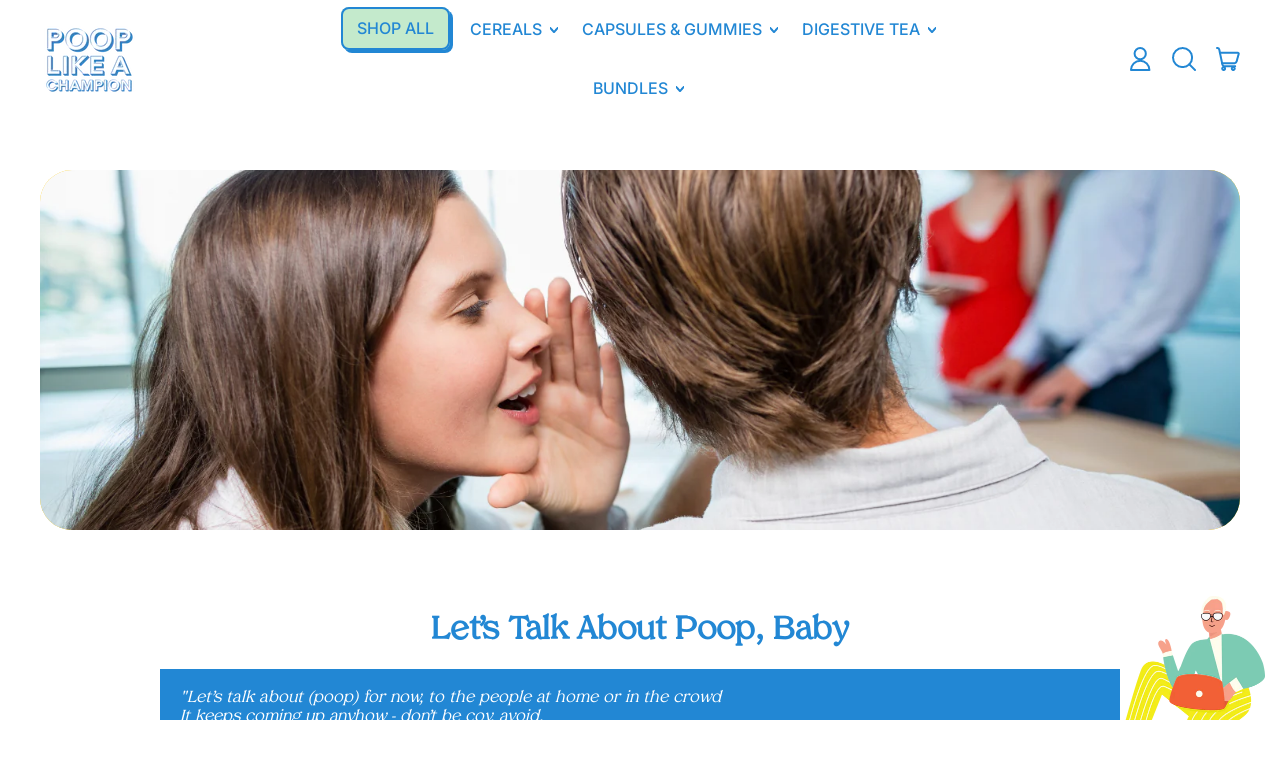

--- FILE ---
content_type: text/html
request_url: https://giphy.com/embed/3d4QE8r5sqsJ0UD5J1
body_size: 2822
content:

<!DOCTYPE html>
<html>
    <head>
        <meta charset="utf-8" />
        <title>Thanks Thank You GIF by Dark Igloo - Find &amp; Share on GIPHY</title>
        
            <link rel="canonical" href="https://giphy.com/gifs/3d4QE8r5sqsJ0UD5J1" />
        
        <meta name="description" content="A company that specializes" />
        <meta name="author" content="GIPHY" />
        <meta name="keywords" content="Animated GIFs, GIFs, Giphy" />
        <meta name="alexaVerifyID" content="HMyPJIK-pLEheM5ACWFf6xvnA2U" />
        <meta name="viewport" content="width=device-width, initial-scale=1" />
        <meta name="robots" content="noindex, noimageindex, noai, noimageai" />
        <meta property="og:url" content="https://media2.giphy.com/media/v1.Y2lkPWRkYTI0ZDUwM2EzOGh1djJ3M2I1eWN4N251NnI3azRmNGh6cGh2YXU4aTRxemV0aCZlcD12MV9pbnRlcm5hbF9naWZfYnlfaWQmY3Q9Zw/3d4QE8r5sqsJ0UD5J1/giphy-downsized-large.gif" />
        <meta property="og:title" content="Thanks Thank You GIF by Dark Igloo - Find &amp; Share on GIPHY" />
        <meta property="og:description" content="A company that specializes" />
        <meta property="og:type" content="video.other" />
        <meta property="og:image" content="https://media2.giphy.com/media/v1.Y2lkPWRkYTI0ZDUwM2EzOGh1djJ3M2I1eWN4N251NnI3azRmNGh6cGh2YXU4aTRxemV0aCZlcD12MV9pbnRlcm5hbF9naWZfYnlfaWQmY3Q9Zw/3d4QE8r5sqsJ0UD5J1/200.gif" />
        <meta property="og:site_name" content="GIPHY" />
        <meta property="fb:app_id" content="406655189415060" />
        <meta name="twitter:card" value="player" />
        <meta name="twitter:title" value="Thanks Thank You GIF by Dark Igloo - Find &amp; Share on GIPHY" />
        <meta name="twitter:description" value="A company that specializes" />
        <meta name="twitter:image" value="https://media2.giphy.com/media/v1.Y2lkPWRkYTI0ZDUwM2EzOGh1djJ3M2I1eWN4N251NnI3azRmNGh6cGh2YXU4aTRxemV0aCZlcD12MV9pbnRlcm5hbF9naWZfYnlfaWQmY3Q9Zw/3d4QE8r5sqsJ0UD5J1/giphy_s.gif" />
        <meta name="twitter:site" value="@giphy" />
        <style type="text/css">
            html,
            body {
                height: 100%;
            }

            body {
                margin: 0;
                padding: 0;
            }

            .embed {
                background: no-repeat url('https://media2.giphy.com/media/v1.Y2lkPWRkYTI0ZDUwM2EzOGh1djJ3M2I1eWN4N251NnI3azRmNGh6cGh2YXU4aTRxemV0aCZlcD12MV9pbnRlcm5hbF9naWZfYnlfaWQmY3Q9Zw/3d4QE8r5sqsJ0UD5J1/200w_s.gif') center center;
                background-size: contain;
                height: 100%;
                width: 100%;
            }
        </style>
    </head>
    <!-- Google Tag Manager -->
    <script>
        ;(function (w, d, s, l, i) {
            w[l] = w[l] || []
            w[l].push({ 'gtm.start': new Date().getTime(), event: 'gtm.js' })
            var f = d.getElementsByTagName(s)[0],
                j = d.createElement(s),
                dl = l != 'dataLayer' ? '&l=' + l : ''
            j.async = true
            j.src = 'https://www.googletagmanager.com/gtm.js?id=' + i + dl
            f.parentNode.insertBefore(j, f)
        })(window, document, 'script', 'dataLayer', 'GTM-WJSSCWX')
    </script>
    <!-- End Google Tag Manager -->

    <script async src="https://www.googletagmanager.com/gtag/js?id=G-VNYPEBL4PG"></script>

    <body>
        <!-- Google Tag Manager (noscript) -->
        <noscript
            ><iframe
                src="https://www.googletagmanager.com/ns.html?id=GTM-WJSSCWX"
                height="0"
                width="0"
                style="display: none; visibility: hidden"
            ></iframe
        ></noscript>
        <!-- End Google Tag Manager (noscript) -->

        <div class="embed"></div>
        <script>
            window.GIPHY_FE_EMBED_KEY = 'eDs1NYmCVgdHvI1x0nitWd5ClhDWMpRE'
            window.GIPHY_API_URL = 'https://api.giphy.com/v1/'
            window.GIPHY_PINGBACK_URL = 'https://pingback.giphy.com'
        </script>
        <script src="/static/dist/runtime.a9eab25a.bundle.js"></script> <script src="/static/dist/gifEmbed.80980e8d.bundle.js"></script>
        <script>
            var Giphy = Giphy || {};
            if (Giphy.renderGifEmbed) {
                Giphy.renderGifEmbed(document.querySelector('.embed'), {
                    gif: {"id": "3d4QE8r5sqsJ0UD5J1", "title": "Thanks Thank You GIF by Dark Igloo", "images": {"looping": {"mp4": "https://media2.giphy.com/media/v1.Y2lkPWRkYTI0ZDUwM2EzOGh1djJ3M2I1eWN4N251NnI3azRmNGh6cGh2YXU4aTRxemV0aCZlcD12MV9pbnRlcm5hbF9naWZfYnlfaWQmY3Q9Zw/3d4QE8r5sqsJ0UD5J1/giphy-loop.mp4", "mp4_size": 6377901}, "source": {"url": "https://media2.giphy.com/media/v1.Y2lkPWRkYTI0ZDUwM2EzOGh1djJ3M2I1eWN4N251NnI3azRmNGh6cGh2YXU4aTRxemV0aCZlcD12MV9pbnRlcm5hbF9naWZfYnlfaWQmY3Q9Zw/3d4QE8r5sqsJ0UD5J1/source.gif", "width": 600, "height": 444, "size": 15130156}, "downsized": {"url": "https://media2.giphy.com/media/v1.Y2lkPWRkYTI0ZDUwM2EzOGh1djJ3M2I1eWN4N251NnI3azRmNGh6cGh2YXU4aTRxemV0aCZlcD12MV9pbnRlcm5hbF9naWZfYnlfaWQmY3Q9Zw/3d4QE8r5sqsJ0UD5J1/giphy-downsized.gif", "width": 296, "height": 218, "size": 1896551}, "downsized_large": {"url": "https://media2.giphy.com/media/v1.Y2lkPWRkYTI0ZDUwM2EzOGh1djJ3M2I1eWN4N251NnI3azRmNGh6cGh2YXU4aTRxemV0aCZlcD12MV9pbnRlcm5hbF9naWZfYnlfaWQmY3Q9Zw/3d4QE8r5sqsJ0UD5J1/giphy-downsized-large.gif", "width": 374, "height": 276, "size": 6648771}, "downsized_medium": {"url": "https://media2.giphy.com/media/v1.Y2lkPWRkYTI0ZDUwM2EzOGh1djJ3M2I1eWN4N251NnI3azRmNGh6cGh2YXU4aTRxemV0aCZlcD12MV9pbnRlcm5hbF9naWZfYnlfaWQmY3Q9Zw/3d4QE8r5sqsJ0UD5J1/giphy-downsized-medium.gif", "width": 380, "height": 280, "size": 4825002}, "downsized_small": {"width": 399, "height": 296, "mp4": "https://media2.giphy.com/media/v1.Y2lkPWRkYTI0ZDUwM2EzOGh1djJ3M2I1eWN4N251NnI3azRmNGh6cGh2YXU4aTRxemV0aCZlcD12MV9pbnRlcm5hbF9naWZfYnlfaWQmY3Q9Zw/3d4QE8r5sqsJ0UD5J1/giphy-downsized-small.mp4", "mp4_size": 169619}, "downsized_still": {"url": "https://media2.giphy.com/media/v1.Y2lkPWRkYTI0ZDUwM2EzOGh1djJ3M2I1eWN4N251NnI3azRmNGh6cGh2YXU4aTRxemV0aCZlcD12MV9pbnRlcm5hbF9naWZfYnlfaWQmY3Q9Zw/3d4QE8r5sqsJ0UD5J1/giphy-downsized_s.gif", "width": 296, "height": 218, "size": 26700}, "fixed_height": {"url": "https://media2.giphy.com/media/v1.Y2lkPWRkYTI0ZDUwM2EzOGh1djJ3M2I1eWN4N251NnI3azRmNGh6cGh2YXU4aTRxemV0aCZlcD12MV9pbnRlcm5hbF9naWZfYnlfaWQmY3Q9Zw/3d4QE8r5sqsJ0UD5J1/200.gif", "width": 270, "height": 200, "size": 3872951, "mp4": "https://media2.giphy.com/media/v1.Y2lkPWRkYTI0ZDUwM2EzOGh1djJ3M2I1eWN4N251NnI3azRmNGh6cGh2YXU4aTRxemV0aCZlcD12MV9pbnRlcm5hbF9naWZfYnlfaWQmY3Q9Zw/3d4QE8r5sqsJ0UD5J1/200.mp4", "mp4_size": 852521, "webp": "https://media2.giphy.com/media/v1.Y2lkPWRkYTI0ZDUwM2EzOGh1djJ3M2I1eWN4N251NnI3azRmNGh6cGh2YXU4aTRxemV0aCZlcD12MV9pbnRlcm5hbF9naWZfYnlfaWQmY3Q9Zw/3d4QE8r5sqsJ0UD5J1/200.webp", "webp_size": 2837642}, "fixed_height_downsampled": {"url": "https://media2.giphy.com/media/v1.Y2lkPWRkYTI0ZDUwM2EzOGh1djJ3M2I1eWN4N251NnI3azRmNGh6cGh2YXU4aTRxemV0aCZlcD12MV9pbnRlcm5hbF9naWZfYnlfaWQmY3Q9Zw/3d4QE8r5sqsJ0UD5J1/200_d.gif", "width": 270, "height": 200, "size": 126312, "webp": "https://media2.giphy.com/media/v1.Y2lkPWRkYTI0ZDUwM2EzOGh1djJ3M2I1eWN4N251NnI3azRmNGh6cGh2YXU4aTRxemV0aCZlcD12MV9pbnRlcm5hbF9naWZfYnlfaWQmY3Q9Zw/3d4QE8r5sqsJ0UD5J1/200_d.webp", "webp_size": 105754}, "fixed_height_small": {"url": "https://media2.giphy.com/media/v1.Y2lkPWRkYTI0ZDUwM2EzOGh1djJ3M2I1eWN4N251NnI3azRmNGh6cGh2YXU4aTRxemV0aCZlcD12MV9pbnRlcm5hbF9naWZfYnlfaWQmY3Q9Zw/3d4QE8r5sqsJ0UD5J1/100.gif", "width": 136, "height": 100, "size": 1117114, "mp4": "https://media2.giphy.com/media/v1.Y2lkPWRkYTI0ZDUwM2EzOGh1djJ3M2I1eWN4N251NnI3azRmNGh6cGh2YXU4aTRxemV0aCZlcD12MV9pbnRlcm5hbF9naWZfYnlfaWQmY3Q9Zw/3d4QE8r5sqsJ0UD5J1/100.mp4", "mp4_size": 181048, "webp": "https://media2.giphy.com/media/v1.Y2lkPWRkYTI0ZDUwM2EzOGh1djJ3M2I1eWN4N251NnI3azRmNGh6cGh2YXU4aTRxemV0aCZlcD12MV9pbnRlcm5hbF9naWZfYnlfaWQmY3Q9Zw/3d4QE8r5sqsJ0UD5J1/100.webp", "webp_size": 614938}, "fixed_height_small_still": {"url": "https://media2.giphy.com/media/v1.Y2lkPWRkYTI0ZDUwM2EzOGh1djJ3M2I1eWN4N251NnI3azRmNGh6cGh2YXU4aTRxemV0aCZlcD12MV9pbnRlcm5hbF9naWZfYnlfaWQmY3Q9Zw/3d4QE8r5sqsJ0UD5J1/100_s.gif", "width": 136, "height": 100, "size": 6459}, "fixed_height_still": {"url": "https://media2.giphy.com/media/v1.Y2lkPWRkYTI0ZDUwM2EzOGh1djJ3M2I1eWN4N251NnI3azRmNGh6cGh2YXU4aTRxemV0aCZlcD12MV9pbnRlcm5hbF9naWZfYnlfaWQmY3Q9Zw/3d4QE8r5sqsJ0UD5J1/200_s.gif", "width": 270, "height": 200, "size": 20260}, "fixed_width": {"url": "https://media2.giphy.com/media/v1.Y2lkPWRkYTI0ZDUwM2EzOGh1djJ3M2I1eWN4N251NnI3azRmNGh6cGh2YXU4aTRxemV0aCZlcD12MV9pbnRlcm5hbF9naWZfYnlfaWQmY3Q9Zw/3d4QE8r5sqsJ0UD5J1/200w.gif", "width": 200, "height": 148, "size": 2439846, "mp4": "https://media2.giphy.com/media/v1.Y2lkPWRkYTI0ZDUwM2EzOGh1djJ3M2I1eWN4N251NnI3azRmNGh6cGh2YXU4aTRxemV0aCZlcD12MV9pbnRlcm5hbF9naWZfYnlfaWQmY3Q9Zw/3d4QE8r5sqsJ0UD5J1/200w.mp4", "mp4_size": 473308, "webp": "https://media2.giphy.com/media/v1.Y2lkPWRkYTI0ZDUwM2EzOGh1djJ3M2I1eWN4N251NnI3azRmNGh6cGh2YXU4aTRxemV0aCZlcD12MV9pbnRlcm5hbF9naWZfYnlfaWQmY3Q9Zw/3d4QE8r5sqsJ0UD5J1/200w.webp", "webp_size": 1302426}, "fixed_width_downsampled": {"url": "https://media2.giphy.com/media/v1.Y2lkPWRkYTI0ZDUwM2EzOGh1djJ3M2I1eWN4N251NnI3azRmNGh6cGh2YXU4aTRxemV0aCZlcD12MV9pbnRlcm5hbF9naWZfYnlfaWQmY3Q9Zw/3d4QE8r5sqsJ0UD5J1/200w_d.gif", "width": 200, "height": 148, "size": 83950, "webp": "https://media2.giphy.com/media/v1.Y2lkPWRkYTI0ZDUwM2EzOGh1djJ3M2I1eWN4N251NnI3azRmNGh6cGh2YXU4aTRxemV0aCZlcD12MV9pbnRlcm5hbF9naWZfYnlfaWQmY3Q9Zw/3d4QE8r5sqsJ0UD5J1/200w_d.webp", "webp_size": 59102}, "fixed_width_small": {"url": "https://media2.giphy.com/media/v1.Y2lkPWRkYTI0ZDUwM2EzOGh1djJ3M2I1eWN4N251NnI3azRmNGh6cGh2YXU4aTRxemV0aCZlcD12MV9pbnRlcm5hbF9naWZfYnlfaWQmY3Q9Zw/3d4QE8r5sqsJ0UD5J1/100w.gif", "width": 100, "height": 74, "size": 639273, "mp4": "https://media2.giphy.com/media/v1.Y2lkPWRkYTI0ZDUwM2EzOGh1djJ3M2I1eWN4N251NnI3azRmNGh6cGh2YXU4aTRxemV0aCZlcD12MV9pbnRlcm5hbF9naWZfYnlfaWQmY3Q9Zw/3d4QE8r5sqsJ0UD5J1/100w.mp4", "mp4_size": 111162, "webp": "https://media2.giphy.com/media/v1.Y2lkPWRkYTI0ZDUwM2EzOGh1djJ3M2I1eWN4N251NnI3azRmNGh6cGh2YXU4aTRxemV0aCZlcD12MV9pbnRlcm5hbF9naWZfYnlfaWQmY3Q9Zw/3d4QE8r5sqsJ0UD5J1/100w.webp", "webp_size": 369578}, "fixed_width_small_still": {"url": "https://media2.giphy.com/media/v1.Y2lkPWRkYTI0ZDUwM2EzOGh1djJ3M2I1eWN4N251NnI3azRmNGh6cGh2YXU4aTRxemV0aCZlcD12MV9pbnRlcm5hbF9naWZfYnlfaWQmY3Q9Zw/3d4QE8r5sqsJ0UD5J1/100w_s.gif", "width": 100, "height": 74, "size": 4248}, "fixed_width_still": {"url": "https://media2.giphy.com/media/v1.Y2lkPWRkYTI0ZDUwM2EzOGh1djJ3M2I1eWN4N251NnI3azRmNGh6cGh2YXU4aTRxemV0aCZlcD12MV9pbnRlcm5hbF9naWZfYnlfaWQmY3Q9Zw/3d4QE8r5sqsJ0UD5J1/200w_s.gif", "width": 200, "height": 148, "size": 13132}, "original": {"url": "https://media2.giphy.com/media/v1.Y2lkPWRkYTI0ZDUwM2EzOGh1djJ3M2I1eWN4N251NnI3azRmNGh6cGh2YXU4aTRxemV0aCZlcD12MV9pbnRlcm5hbF9naWZfYnlfaWQmY3Q9Zw/3d4QE8r5sqsJ0UD5J1/giphy.gif", "width": 600, "height": 444, "size": 18477793, "frames": 180, "hash": "dcb1f4cd11165c8cf3909ac8859fbbac", "mp4": "https://media2.giphy.com/media/v1.Y2lkPWRkYTI0ZDUwM2EzOGh1djJ3M2I1eWN4N251NnI3azRmNGh6cGh2YXU4aTRxemV0aCZlcD12MV9pbnRlcm5hbF9naWZfYnlfaWQmY3Q9Zw/3d4QE8r5sqsJ0UD5J1/giphy.mp4", "mp4_size": 2116864, "webp": "https://media2.giphy.com/media/v1.Y2lkPWRkYTI0ZDUwM2EzOGh1djJ3M2I1eWN4N251NnI3azRmNGh6cGh2YXU4aTRxemV0aCZlcD12MV9pbnRlcm5hbF9naWZfYnlfaWQmY3Q9Zw/3d4QE8r5sqsJ0UD5J1/giphy.webp", "webp_size": 13597946}, "original_mp4": {"width": 481, "height": 356, "mp4": "https://media2.giphy.com/media/v1.Y2lkPWRkYTI0ZDUwM2EzOGh1djJ3M2I1eWN4N251NnI3azRmNGh6cGh2YXU4aTRxemV0aCZlcD12MV9pbnRlcm5hbF9naWZfYnlfaWQmY3Q9Zw/3d4QE8r5sqsJ0UD5J1/giphy.mp4", "mp4_size": 2116864}, "original_still": {"url": "https://media2.giphy.com/media/v1.Y2lkPWRkYTI0ZDUwM2EzOGh1djJ3M2I1eWN4N251NnI3azRmNGh6cGh2YXU4aTRxemV0aCZlcD12MV9pbnRlcm5hbF9naWZfYnlfaWQmY3Q9Zw/3d4QE8r5sqsJ0UD5J1/giphy_s.gif", "width": 600, "height": 444, "size": 80548}, "preview": {"width": 107, "height": 80, "mp4": "https://media2.giphy.com/media/v1.Y2lkPWRkYTI0ZDUwM2EzOGh1djJ3M2I1eWN4N251NnI3azRmNGh6cGh2YXU4aTRxemV0aCZlcD12MV9pbnRlcm5hbF9naWZfYnlfaWQmY3Q9Zw/3d4QE8r5sqsJ0UD5J1/giphy-preview.mp4", "mp4_size": 42819}, "preview_gif": {"url": "https://media2.giphy.com/media/v1.Y2lkPWRkYTI0ZDUwM2EzOGh1djJ3M2I1eWN4N251NnI3azRmNGh6cGh2YXU4aTRxemV0aCZlcD12MV9pbnRlcm5hbF9naWZfYnlfaWQmY3Q9Zw/3d4QE8r5sqsJ0UD5J1/giphy-preview.gif", "width": 100, "height": 74, "size": 37166}, "preview_webp": {"url": "https://media2.giphy.com/media/v1.Y2lkPWRkYTI0ZDUwM2EzOGh1djJ3M2I1eWN4N251NnI3azRmNGh6cGh2YXU4aTRxemV0aCZlcD12MV9pbnRlcm5hbF9naWZfYnlfaWQmY3Q9Zw/3d4QE8r5sqsJ0UD5J1/giphy-preview.webp", "width": 100, "height": 74, "size": 30298}}, "is_video": false, "tags": [], "cta": {"text": "", "link": ""}, "featured_tags": [], "embed_url": "https://giphy.com/embed/3d4QE8r5sqsJ0UD5J1", "relative_url": "/gifs/3d4QE8r5sqsJ0UD5J1", "type": "gif", "index_id": 67989820, "slug": "3d4QE8r5sqsJ0UD5J1", "url": "https://giphy.com/gifs/3d4QE8r5sqsJ0UD5J1", "short_url": null, "bitly_url": null, "username": "darkigloo", "rating": "g", "source_image_url": null, "source_post_url": "", "source_content_url": null, "source_tld": "", "source_domain": null, "source_caption": "", "source_body": null, "has_attribution": false, "is_hidden": false, "is_removed": false, "is_community": false, "is_anonymous": false, "is_featured": false, "is_realtime": false, "is_indexable": null, "is_sticker": false, "is_preserve_size": null, "is_trending": false, "gps_no_trend": false, "create_datetime": null, "update_datetime": null, "trending_datetime": "2019-01-07T01:15:02+0000", "external_media": null, "import_type": null, "user": {"id": 7491, "username": "darkigloo", "avatar_url": "https://media.giphy.com/avatars/darkigloo/QnXgIV4YFW3l.gif", "display_name": "Dark Igloo", "user_type": "artist", "twitter": "@darkigloo", "is_public": true, "is_verified": true, "is_freelance": false, "is_community": false, "is_upgraded": true, "is_partner_or_artist": true, "suppress_chrome": false, "website_url": "http://www.darkigloo.com/", "twitter_url": "https://twitter.com/darkigloo", "facebook_url": "https://www.facebook.com/darkigloo", "instagram_url": "https://instagram.com/darkigloo", "tumblr_url": "http://blog.darkigloo.com/", "tiktok_url": "", "youtube_url": "", "attribution_display_name": "Dark Igloo", "disable_freelance_popup": false, "name": "Dark Igloo", "about_bio": "A company that specializes", "description": "A company that specializes", "profile_url": "https://giphy.com/darkigloo"}, "alt_text": "Meme gif. A person in a blonde wig and blue T-shirt sitting on a log, mimicking the Kazoo Kid meme, smiles and says, \"I just wanted to say thanks, partner.\""},
                    autoPlay: "",
                    hideVideo: false,
                    isTwitter: false,
                    trackingQueryString: 'utm_source=iframe&utm_medium=embed&utm_campaign=Embeds&utm_term=https://www.pooplikeachampion.com/blogs/poop-reads/lets-talk-about-poop-baby'
                })
            }
        </script>
    </body>
</html>


--- FILE ---
content_type: text/javascript
request_url: https://www.pooplikeachampion.com/cdn/shop/t/74/assets/shapes-animations.js?v=51532042476623873971732846221
body_size: 549
content:
if(!window.theme.shapesAnimationsInitialized){const map=function(number,in_min,in_max,out_min,out_max){return(number-in_min)*(out_max-out_min)/(in_max-in_min)+out_min};class ShapesAnimations{setPosition(){let oldPosition=this.position;return this.position=(document.documentElement||document.body.parentNode||document.body).scrollTop||window.pageYOffset,oldPosition!=this.position}updatePosition(percentage,speed){let value=speed*(100*(1-percentage));return Math.round(value)}cacheParallaxContainers(){for(var i=0;i<this.parallaxContainers.length;i++){var item=this.createParallaxItem(this.parallaxContainers[i]);this.parallaxItems.push(item)}}inViewport(element){if(!element||element.nodeType!==1)return!1;var html=document.documentElement,rect=element.getBoundingClientRect();return!!rect&&rect.width>0&&rect.height>0&&rect.bottom>=0&&rect.right>=0&&rect.left<=html.clientWidth&&rect.top<=html.clientHeight}createParallaxItem(el){const id=el.getAttribute("data-parallax-id"),container=el,item=el.querySelector("[data-parallax-element]");let speed=parseInt(el.getAttribute("data-parallax-speed"));speed=speed*-1;const blockHeight=item.clientHeight||item.offsetHeight||item.scrollHeight,isInViewPort=this.inViewport(el);return{id,container,item,height:blockHeight,speed,visible:isInViewPort,item}}observeItems(){this.parallaxObserver=new IntersectionObserver(entries=>{entries.forEach(entry=>{const parallaxItemIndex=this.parallaxItems.findIndex(item=>item.id===entry.target.getAttribute("data-parallax-id"));parallaxItemIndex>-1&&(this.parallaxItems[parallaxItemIndex].visible=entry.isIntersecting)})},{rootMargin:"0px 0px 20% 0px",threshold:0});for(var i=0;i<this.items.length;i++)this.parallaxObserver.observe(this.items[i])}animate(){for(var i=0;i<this.parallaxContainers.length;i++){if(this.parallaxItems[i].visible){const scrollPercentage=(this.screenHeight-this.parallaxItems[i].container.getBoundingClientRect().top)/(this.screenHeight+this.parallaxItems[i].height)-.5,baseValue=this.intensity*(this.parallaxItems[i].speed*(scrollPercentage*100)),valueY=Math.round(baseValue*100+Number.EPSILON)/100;this.parallaxItems[i].item.style.transform=`translateY(${valueY}px)`}this.parallaxContainers[i].classList.add("animated")}for(var i=0;i<this.rotateItems.length;i++)this.rotateItems[i].style.transform="rotate("+window.pageYOffset/3+"deg)";this.firstAnimate=!0}initParallax(){this.screenHeight=window.innerHeight,this.parallaxItems=[],this.parallaxContainers=document.querySelectorAll("[data-parallax-container]"),this.setPosition(),this.cacheParallaxContainers(),this.intensity=map(window.theme.settings.parallax_intensity,0,100,1,110)/100,this.animate(),document.addEventListener("scroll",()=>{this.setPosition()&&requestAnimationFrame(this.animate.bind(this))},{passive:!0})}init(){this.items=document.querySelectorAll("[data-parallax-container]"),this.rotateItems=document.querySelectorAll(".sticker-rotate-when-scrolling"),this.observeItems(),this.initParallax(),window.addEventListener("resize",()=>{this.enable_parallax&&this.initParallax()}),window.addEventListener("shapes:section:hasmutated",debounce(()=>{this.init()},300))}}const shapesAnimations=new ShapesAnimations;if(window.matchMedia("(prefers-reduced-motion: no-preference)").matches){document.addEventListener("DOMContentLoaded",function(){shapesAnimations.init()}),document.addEventListener("shopify:section:load",()=>{shapesAnimations.init()});const mutationHandler=debounce(()=>{shapesAnimations.init()},500);document.addEventListener("dev:hotreloadmutation",mutationHandler)}}window.theme.shapesAnimationsInitialized=!0;
//# sourceMappingURL=/cdn/shop/t/74/assets/shapes-animations.js.map?v=51532042476623873971732846221
